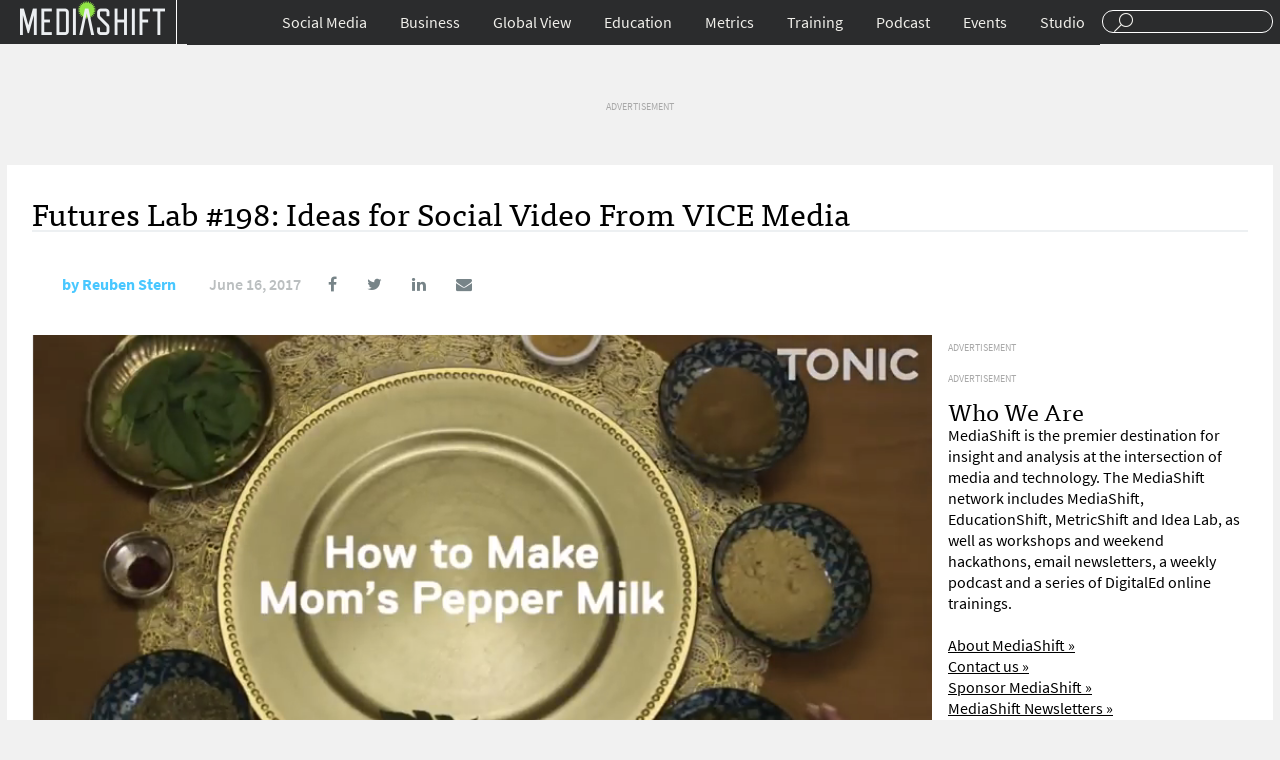

--- FILE ---
content_type: text/html; charset=UTF-8
request_url: https://mediashift.org/2017/06/futures-lab-198-ideas-social-video-vice-media/
body_size: 8950
content:
<!DOCTYPE html>
<html lang="en">
<head>
<title>Futures Lab #198: Ideas for Social Video From VICE Media</title>
<meta charset="UTF-8">
<meta name="google-site-verification" content="CLkH6nDvjTZjDvesJGlp-cwjeMo2H5sCwVTK0S82J9s"/>
<meta name="viewport" content="width=device-width, initial-scale=1.0"/>
<link rel="shortcut icon" href="https://mediashift.org/wp-content/themes/ms2.9.4.1/img/favicon.png" />
<link rel="stylesheet" type="text/css" href="//mediashift.org/wp-content/cache/wpfc-minified/33kk1i4/br7xc.css" media="all"/>
<meta property="fb:pages" content="91063759028"/>
<meta name="description" content="The growth of Facebook Live and the continued popularity of video on social media platforms opens the door for new ways to tell stories visually. We get some ideas from Adam Banicki, senior producer at VICE Media. Reporting by Lily Oppenheimer, Rachel Wise and Jessica King."/>
<meta name="keywords" content="social media, rji futures lab, social media, vice, vice video"/>
<link rel="canonical" href="https://mediashift.org/2017/06/futures-lab-198-ideas-social-video-vice-media/" />
<meta property="og:locale" content="en_US"/>
<meta property="og:type" content="article"/>
<meta property="og:title" content="Futures Lab #198: Ideas for Social Video From VICE Media - MediaShift"/>
<meta property="og:description" content="The growth of Facebook Live and the continued popularity of video on social media platforms opens the door for new ways to tell stories visually. We get some ideas from Adam Banicki, senior producer at VICE Media. Reporting by Lily Oppenheimer, Rachel Wise and Jessica King. ADVERTISEMENT Reuben Stern is the deputy director of the &hellip;"/>
<meta property="og:url" content="http://mediashift.org/2017/06/futures-lab-198-ideas-social-video-vice-media/"/>
<meta property="og:site_name" content="MediaShift"/>
<meta property="article:tag" content="rji futures lab"/>
<meta property="article:tag" content="social media"/>
<meta property="article:tag" content="vice"/>
<meta property="article:tag" content="vice video"/>
<meta property="article:section" content="Social Media"/>
<meta property="article:published_time" content="2017-06-16T10:03:01+00:00"/>
<meta property="article:modified_time" content="2017-06-16T03:12:05+00:00"/>
<meta property="og:updated_time" content="2017-06-16T03:12:05+00:00"/>
<meta property="og:image" content="https://i1.wp.com/mediashift.org/wp-content/uploads/2017/06/Screen-Shot-2017-06-15-at-9.04.20-PM.png?fit=854%2C479"/>
<meta property="og:image:secure_url" content="https://i1.wp.com/mediashift.org/wp-content/uploads/2017/06/Screen-Shot-2017-06-15-at-9.04.20-PM.png?fit=854%2C479"/>
<meta property="og:image:width" content="854"/>
<meta property="og:image:height" content="479"/>
<meta name="twitter:card" content="summary_large_image"/>
<meta name="twitter:description" content="The growth of Facebook Live and the continued popularity of video on social media platforms opens the door for new ways to tell stories visually. We get some ideas from Adam Banicki, senior producer at VICE Media. Reporting by Lily Oppenheimer, Rachel Wise and Jessica King. ADVERTISEMENT Reuben Stern is the deputy director of the [&hellip;]"/>
<meta name="twitter:title" content="Futures Lab #198: Ideas for Social Video From VICE Media - MediaShift"/>
<meta name="twitter:image" content="https://i1.wp.com/mediashift.org/wp-content/uploads/2017/06/Screen-Shot-2017-06-15-at-9.04.20-PM.png?fit=854%2C479"/>
<link rel="amphtml" href="https://mediashift.org/2017/06/futures-lab-198-ideas-social-video-vice-media/amp/" /><link rel='dns-prefetch' href='//s0.wp.com'/>
<link rel='dns-prefetch' href='//secure.gravatar.com'/>
<link rel='dns-prefetch' href='//s.w.org'/>
<style>img.wp-smiley,
img.emoji{display:inline !important;border:none !important;box-shadow:none !important;height:1em !important;width:1em !important;margin:0 .07em !important;vertical-align:-0.1em !important;background:none !important;padding:0 !important;}</style>
<link rel="stylesheet" type="text/css" href="//mediashift.org/wp-content/cache/wpfc-minified/6my1d5ii/br7xc.css" media="all"/>
<script data-cfasync="false">(function(i,s,o,g,r,a,m){i['GoogleAnalyticsObject']=r;i[r]=i[r]||function(){
(i[r].q=i[r].q||[]).push(arguments)},i[r].l=1*new Date();a=s.createElement(o),
m=s.getElementsByTagName(o)[0];a.async=1;a.src=g;m.parentNode.insertBefore(a,m)
})(window,document,'script','//www.google-analytics.com/analytics.js','__gaTracker');
__gaTracker('create', 'UA-64545280-1', 'auto');
__gaTracker('set', 'forceSSL', true);
__gaTracker('send','pageview');</script>
<link rel='https://api.w.org/' href="https://mediashift.org/wp-json/" />
<link rel="EditURI" type="application/rsd+xml" title="RSD" href="https://mediashift.org/xmlrpc.php?rsd" />
<link rel="wlwmanifest" type="application/wlwmanifest+xml" href="https://mediashift.org/wp-includes/wlwmanifest.xml" /> 
<link rel='shortlink' href='https://wp.me/p7CRfO-BdF'/>
<link rel="alternate" type="application/json+oembed" href="https://mediashift.org/wp-json/oembed/1.0/embed?url=http%3A%2F%2Fmediashift.org%2F2017%2F06%2Ffutures-lab-198-ideas-social-video-vice-media%2F" />
<link rel="alternate" type="text/xml+oembed" href="https://mediashift.org/wp-json/oembed/1.0/embed?url=http%3A%2F%2Fmediashift.org%2F2017%2F06%2Ffutures-lab-198-ideas-social-video-vice-media%2F&#038;format=xml" />
<meta property="fb:pages" content="91063759028"/>
<link rel='dns-prefetch' href='//v0.wordpress.com'/>
<link rel='dns-prefetch' href='//i0.wp.com'/>
<link rel='dns-prefetch' href='//i1.wp.com'/>
<link rel='dns-prefetch' href='//i2.wp.com'/>
<style>img#wpstats{display:none}</style><style>.ai-viewport-3             {display:none !important;}
.ai-viewport-2             {display:none !important;}
.ai-viewport-1             {display:inherit !important;}
.ai-viewport-0             {display:none !important;}
@media (min-width: 768px) and (max-width: 979px) {
.ai-viewport-1             {display:none !important;}
.ai-viewport-2             {display:inherit !important;}
}
@media (max-width: 767px) {
.ai-viewport-1             {display:none !important;}
.ai-viewport-3             {display:inherit !important;}
}
#wp-admin-bar-ai-toolbar-settings .ab-icon:before{content:'\f111';top:2px;color:rgba(240,245,250,.6)!important;}
#wp-admin-bar-ai-toolbar-settings-default .ab-icon:before{top:0px;}
#wp-admin-bar-ai-toolbar-settings .ab-icon.on:before{color:#00f200!important;}
#wp-admin-bar-ai-toolbar-settings-default li, #wp-admin-bar-ai-toolbar-settings-default a,
#wp-admin-bar-ai-toolbar-settings-default li:hover, #wp-admin-bar-ai-toolbar-settings-default a:hover{border:1px solid transparent;}
#wp-admin-bar-ai-toolbar-blocks .ab-icon:before{content:'\f135';}
#wp-admin-bar-ai-toolbar-positions .ab-icon:before{content:'\f207';}
#wp-admin-bar-ai-toolbar-positions-default .ab-icon:before{content:'\f522';}
#wp-admin-bar-ai-toolbar-tags .ab-icon:before{content:'\f475';}
#wp-admin-bar-ai-toolbar-no-insertion .ab-icon:before{content:'\f214';}
#wp-admin-bar-ai-toolbar-adb-status .ab-icon:before{content:'\f223';}
#wp-admin-bar-ai-toolbar-adb .ab-icon:before{content:'\f160';}
#wp-admin-bar-ai-toolbar-processing .ab-icon:before{content:'\f464';}
#wp-admin-bar-ai-toolbar-positions span.up-icon{padding-top:2px;}
#wp-admin-bar-ai-toolbar-positions .up-icon:before{font:400 20px/1 dashicons;}</style>
</head>
<body>
<div id="header"> <div class="wrapper"> <div id="menu-toggle"><a href="#">Sections</a></div><div id="branding"> <div id="logo"><a href="https://mediashift.org">Mediashift</a></div></div><div id="search"> <form action="https://mediashift.org"> <input type="text" name="s"/> </form></div><div id="main-navigation"> <ul id="menu-top-nav" class="menu"><li id="menu-item-124745" class="menu-item menu-item-type-taxonomy menu-item-object-category current-post-ancestor current-menu-parent current-post-parent menu-item-has-children menu-item-124745"><a href="https://mediashift.org/social-media/">Social Media</a> <ul class="sub-menu"> <li id="menu-item-125181" class="menu-item menu-item-type-custom menu-item-object-custom menu-item-125181"><a href="https://mediashift.org/tag/facebook/">Facebook</a></li> <li id="menu-item-125182" class="menu-item menu-item-type-custom menu-item-object-custom menu-item-125182"><a href="https://mediashift.org/tag/twitter/">Twitter</a></li> <li id="menu-item-125184" class="menu-item menu-item-type-taxonomy menu-item-object-category menu-item-125184"><a href="https://mediashift.org/social-media/engagement/">Engagement</a></li> <li id="menu-item-125179" class="menu-item menu-item-type-taxonomy menu-item-object-category menu-item-125179"><a href="https://mediashift.org/social-media/podcasting/">Podcasting</a></li> <li id="menu-item-125180" class="menu-item menu-item-type-taxonomy menu-item-object-category menu-item-125180"><a href="https://mediashift.org/social-media/online-video/">Online Video</a></li> </ul> </li> <li id="menu-item-124746" class="menu-item menu-item-type-taxonomy menu-item-object-category menu-item-has-children menu-item-124746"><a href="https://mediashift.org/business/">Business</a> <ul class="sub-menu"> <li id="menu-item-125185" class="menu-item menu-item-type-taxonomy menu-item-object-category menu-item-125185"><a href="https://mediashift.org/business/advertisingshift/">AdvertisingShift</a></li> <li id="menu-item-125186" class="menu-item menu-item-type-taxonomy menu-item-object-category menu-item-125186"><a href="https://mediashift.org/legacy-media/bookshift/">BookShift</a></li> <li id="menu-item-125187" class="menu-item menu-item-type-taxonomy menu-item-object-category menu-item-125187"><a href="https://mediashift.org/legacy-media/magazineshift/">MagazineShift</a></li> <li id="menu-item-125189" class="menu-item menu-item-type-taxonomy menu-item-object-category menu-item-125189"><a href="https://mediashift.org/legacy-media/movieshift/">MovieShift</a></li> <li id="menu-item-125188" class="menu-item menu-item-type-taxonomy menu-item-object-category menu-item-125188"><a href="https://mediashift.org/legacy-media/newspapershift/">NewspaperShift</a></li> <li id="menu-item-125190" class="menu-item menu-item-type-taxonomy menu-item-object-category menu-item-125190"><a href="https://mediashift.org/legacy-media/radioshift/">RadioShift</a></li> <li id="menu-item-125191" class="menu-item menu-item-type-taxonomy menu-item-object-category menu-item-125191"><a href="https://mediashift.org/legacy-media/tvshift/">TVShift</a></li> <li id="menu-item-125192" class="menu-item menu-item-type-taxonomy menu-item-object-category menu-item-125192"><a href="https://mediashift.org/business/technology/">Technology</a></li> </ul> </li> <li id="menu-item-124748" class="menu-item menu-item-type-taxonomy menu-item-object-category menu-item-has-children menu-item-124748"><a href="https://mediashift.org/global-view/">Global View</a> <ul class="sub-menu"> <li id="menu-item-125193" class="menu-item menu-item-type-taxonomy menu-item-object-category menu-item-125193"><a href="https://mediashift.org/global-view/europe/">Europe</a></li> <li id="menu-item-125194" class="menu-item menu-item-type-taxonomy menu-item-object-category menu-item-125194"><a href="https://mediashift.org/global-view/free-speech/">Free Speech</a></li> <li id="menu-item-125195" class="menu-item menu-item-type-taxonomy menu-item-object-category menu-item-125195"><a href="https://mediashift.org/global-view/politicalshift/">PoliticalShift</a></li> </ul> </li> <li id="menu-item-124747" class="menu-item menu-item-type-taxonomy menu-item-object-category menu-item-has-children menu-item-124747"><a href="https://mediashift.org/education/">Education</a> <ul class="sub-menu"> <li id="menu-item-125197" class="menu-item menu-item-type-taxonomy menu-item-object-category menu-item-125197"><a href="https://mediashift.org/education/innovation-education/">Innovation</a></li> <li id="menu-item-125198" class="menu-item menu-item-type-taxonomy menu-item-object-category menu-item-125198"><a href="https://mediashift.org/education/entrepreneurship-education/">Entrepreneurship</a></li> <li id="menu-item-125199" class="menu-item menu-item-type-taxonomy menu-item-object-category menu-item-125199"><a href="https://mediashift.org/education/ethics/">Law &#038; Ethics</a></li> <li id="menu-item-125200" class="menu-item menu-item-type-taxonomy menu-item-object-category menu-item-125200"><a href="https://mediashift.org/education/tools-tips/">Tools &#038; Tips</a></li> <li id="menu-item-125201" class="menu-item menu-item-type-taxonomy menu-item-object-category menu-item-125201"><a href="https://mediashift.org/education/perspectives/">Perspectives</a></li> <li id="menu-item-125202" class="menu-item menu-item-type-taxonomy menu-item-object-category menu-item-125202"><a href="https://mediashift.org/education/edshift-chats/">#EdShift Chats</a></li> </ul> </li> <li id="menu-item-125177" class="menu-item menu-item-type-taxonomy menu-item-object-category menu-item-has-children menu-item-125177"><a href="https://mediashift.org/metrics/">Metrics</a> <ul class="sub-menu"> <li id="menu-item-125203" class="menu-item menu-item-type-taxonomy menu-item-object-category menu-item-125203"><a href="https://mediashift.org/metrics/best-practices-metrics/">Best Practices</a></li> <li id="menu-item-125206" class="menu-item menu-item-type-taxonomy menu-item-object-category menu-item-125206"><a href="https://mediashift.org/metrics/case-studies-metrics/">Case Studies</a></li> <li id="menu-item-125207" class="menu-item menu-item-type-taxonomy menu-item-object-category menu-item-125207"><a href="https://mediashift.org/metrics/impact/">Impact</a></li> <li id="menu-item-125205" class="menu-item menu-item-type-taxonomy menu-item-object-category menu-item-125205"><a href="https://mediashift.org/metrics/social-metrics/">Social Metrics</a></li> <li id="menu-item-125204" class="menu-item menu-item-type-taxonomy menu-item-object-category menu-item-125204"><a href="https://mediashift.org/metrics/tools-resources/">Tools &#038; Resources</a></li> <li id="menu-item-125208" class="menu-item menu-item-type-taxonomy menu-item-object-category menu-item-125208"><a href="https://mediashift.org/metrics/metricshift-chats/">#MetricShift Chats</a></li> </ul> </li> <li id="menu-item-152265" class="menu-item menu-item-type-post_type menu-item-object-page menu-item-152265"><a href="https://mediashift.org/?page_id=152224">Training</a></li> <li id="menu-item-125178" class="menu-item menu-item-type-taxonomy menu-item-object-category menu-item-125178"><a href="https://mediashift.org/mediashift-podcast/">Podcast</a></li> <li id="menu-item-142540" class="menu-item menu-item-type-post_type menu-item-object-page menu-item-142540"><a href="https://mediashift.org/mediashift-events/">Events</a></li> <li id="menu-item-141697" class="menu-item menu-item-type-custom menu-item-object-custom menu-item-141697"><a href="https://mediashift.org/mediashift-studio">Studio</a></li> </ul></div></div></div><div id="content" class="story-page"><div class="wrapper"> <div id="desktop-story-ad-sidebar-970-90"><li id="text-2" class="widget widget_text"> <div class="textwidget"><span style="color:darkgrey;font-size:10px;">ADVERTISEMENT</span><div class="mobile-index-ad" id='div-gpt-ad-1456204944270-0'></div></div></li></div><div id="mobile-story-socials" class="story-socials"> <ul> <li><a href="https://www.facebook.com/sharer.php?u=http://mediashift.org/2017/06/futures-lab-198-ideas-social-video-vice-media/&t=Futures+Lab+#198:+Ideas+for+Social+Video+From+VICE+Media"><i class="fa fa-facebook"></i></a></li> <li><a href="https://www.twitter.com/home?status=http://mediashift.org/2017/06/futures-lab-198-ideas-social-video-vice-media/"><i class="fa fa-twitter"></i></a></li> <li><a href="http://www.linkedin.com/shareArticle?mini=true&url=http://mediashift.org/2017/06/futures-lab-198-ideas-social-video-vice-media/&title=Futures+Lab+#198:+Ideas+for+Social+Video+From+VICE+Media"><i class="fa fa-linkedin"></i></a></li> <li><a href="/cdn-cgi/l/email-protection#[base64]" title="Share by Email" target="_blank"><i class="fa fa-envelope"></i></a></li> </ul></div><div id="story-header"> <h1>Futures Lab #198: Ideas for Social Video From VICE Media</h1> <div id="story-author-meta"> <div class="author"> <span class="author-gravitar"> <img alt='' src='http://0.gravatar.com/avatar/07d16cf04893b227a1491e251ec927d6?s=60&#038;d=http%3A%2F%2Fmediashift.org%2Fwp-content%2Fuploads%2F2016%2F03%2Frji.jpeg&#038;r=g' srcset='http://0.gravatar.com/avatar/07d16cf04893b227a1491e251ec927d6?s=120&#038;d=http%3A%2F%2Fmediashift.org%2Fwp-content%2Fuploads%2F2016%2F03%2Frji.jpeg&#038;r=g 2x' class='avatar avatar-60 photo' height='60' width='60'/> </span> <span class="author-name"> by <a href="https://mediashift.org/author/rstern/">Reuben Stern</a> </span> <span class="author-twitter"> </span> <div class="date"> June 16, 2017</div><div id="desktop-story-socials-container"> <ul id="desktop-story-socials"> <li><a href="https://www.facebook.com/sharer.php?u=http://mediashift.org/2017/06/futures-lab-198-ideas-social-video-vice-media/&t=Futures+Lab+#198:+Ideas+for+Social+Video+From+VICE+Media"><i class="fa fa-facebook"></i></a></li> <li><a href="https://www.twitter.com/home?status=http://mediashift.org/2017/06/futures-lab-198-ideas-social-video-vice-media/"><i class="fa fa-twitter"></i></a></li> <li><a href="http://www.linkedin.com/shareArticle?mini=true&url=http://mediashift.org/2017/06/futures-lab-198-ideas-social-video-vice-media/&title=Futures+Lab+#198:+Ideas+for+Social+Video+From+VICE+Media"><i class="fa fa-linkedin"></i></a></li> <li><a href="/cdn-cgi/l/email-protection#[base64]" title="Share by Email" target="_blank"><i class="fa fa-envelope"></i></a></li> </ul></div></div></div><div id="story-content"> <div id="story-body"> <div class="featured-image"><img width="854" height="479" src="https://mediashift.org/wp-content/uploads/2017/06/Screen-Shot-2017-06-15-at-9.04.20-PM.png" class="attachment-post-thumbnail size-post-thumbnail wp-post-image" alt="" srcset="https://i1.wp.com/mediashift.org/wp-content/uploads/2017/06/Screen-Shot-2017-06-15-at-9.04.20-PM.png?w=854 854w, https://i1.wp.com/mediashift.org/wp-content/uploads/2017/06/Screen-Shot-2017-06-15-at-9.04.20-PM.png?resize=300%2C168 300w, https://i1.wp.com/mediashift.org/wp-content/uploads/2017/06/Screen-Shot-2017-06-15-at-9.04.20-PM.png?resize=768%2C431 768w" sizes="(max-width: 854px) 100vw, 854px" /></div><div class="article-image-caption">Screenshot of one Vice project that offers advice from international moms.</div><div class="story-body-text"> <p>The growth of Facebook Live and the continued popularity of video on social media platforms opens the door for new ways to tell stories visually. We get some ideas from Adam Banicki, senior producer at VICE Media.</p> <p><em>Reporting by Lily Oppenheimer, Rachel Wise and Jessica King.</em></p><div class='code-block code-block-3' style='margin: 8px 0;'></div><p><iframe src="https://www.youtube.com/embed/VjBHCorM9rA" width="853" height="480" frameborder="0" allowfullscreen="allowfullscreen"></iframe></p><div class='code-block code-block-2 ai-viewport-2 ai-viewport-3' style='margin: 8px 0; clear: both;'> <div style="margin:10px 0 10px 0; border-bottom:1px solid darkgrey; border-top:1px solid darkgrey;text-align:center;padding-bottom:10px;"> <span style="color:darkgrey;font-size:10px;">ADVERTISEMENT</span>  <div class="mobile-index-ad" id='div-gpt-ad-1436588123308-99'></div></div></div><p><em>Reuben Stern is the deputy director of the Futures Lab at the Reynolds Journalism Institute and host and co-producer of the weekly Futures Lab video update.</em></p>
<p style="text-align: left;"><img class="alignleft wp-image-123671" src="https://i2.wp.com/mediashift.org/wp-content/uploads/2016/01/FuturesLabWebBanner-mediashift-e1383080566689.jpg?resize=520%2C122" sizes="(max-width: 520px) 100vw, 520px" srcset="https://i2.wp.com/mediashift.org/wp-content/uploads/2016/01/FuturesLabWebBanner-mediashift-e1383080566689.jpg?resize=520%2C122 520w, http://mediashift.org/wp-content/uploads/2016/01/FuturesLabWebBanner-mediashift-e1383080566689-300x70.jpg 300w" alt="RJI Futures Lab web banner" width="277" height="65" data-pin-nopin="true"/><em>The Reynolds Journalism Institute’s Futures Lab video update features a roundup of fresh ideas, techniques and developments to help spark innovation and change in newsrooms across all media platforms. Visit the RJI website for the <a href="http://rjionline.org/futures-lab-update">full archive of Futures Lab videos</a>, or download the <a href="https://itunes.apple.com/us/app/futures-lab/id641040638?mt=8&amp;uo=4">iPad app</a> to watch the show wherever you go. You can also sign up to <a href="http://rjionline.org/futures-lab-update/newsletter">receive email notification</a> of each new episode.</em></p>
<p>&nbsp;</p><div class='code-block code-block-1 ai-viewport-1' style='margin: 8px 0; clear: both;'> <div style="margin:10px 0 10px 0; border-bottom:1px solid darkgrey; padding-bottom:5px; border-top:1px solid darkgrey;text-align:center;"> <span style="color:darkgrey;font-size:10px;">ADVERTISEMENT</span>  <div class="mobile-index-ad" id='div-gpt-ad-1436588402943-0'></div></div></div></div><style>.story-body-tags{padding:85px 0 30px;}
.story-body-tags a{color:#2b2d32;display:inline-block;border-radius:500px;border:1px solid #eceff1;padding:0 15px;font-size:12px;text-decoration:none;line-height:29px;}</style>
<div class="story-body-tags"> Tagged: <a href="https://mediashift.org/tag/rji-futures-lab/">rji futures lab</a> <a href="https://mediashift.org/tag/social-media-2/">social media</a> <a href="https://mediashift.org/tag/vice/">vice</a> <a href="https://mediashift.org/tag/vice-video/">vice video</a></div><div class="story-body-comments">   <p class="nocomments">Comments are closed.</p></div></div><div id="story-advertising"> <div id="desktop-story-ad-sidebar-300-600"><li id="text-8" class="widget widget_text"> <div class="textwidget"><span style="color:darkgrey;font-size:10px;">ADVERTISEMENT</span><div class="mobile-index-ad" id='div-gpt-ad-1456204868887-0'></div></div></li></div><div id="desktop-story-ad-sidebar-300-250"><li id="text-7" class="widget widget_text"> <div class="textwidget"><span style="color:darkgrey;font-size:10px;">ADVERTISEMENT</span><div class="mobile-index-ad" id='div-gpt-ad-1436588123308-10'></div></div></li></div><li id="text-12" class="widget widget_text"><h2 class="widgettitle">Who We Are</h2> <div class="textwidget">MediaShift is the premier destination for insight and analysis at the intersection of media and technology. The MediaShift network includes MediaShift, EducationShift, MetricShift and Idea Lab, as well as workshops and weekend hackathons, email newsletters, a weekly podcast and a series of DigitalEd online trainings.<br><br> <a href="https://mediashift.org/about">About MediaShift »</a><br> <a href="https://mediashift.org/contact/">Contact us »</a><br> <a href="https://mediashift.org/sponsorships/">Sponsor MediaShift »</a><br> <a href="https://mediashift.org/newsletters/">MediaShift Newsletters »</a> <h3>Follow us on Social Media</h3> <a href="https://www.twitter.com/mediashiftorg">@MediaShiftorg</a><br> <a href="https://www.twitter.com/mediatwit">@Mediatwit</a><br> <a href="https://www.twitter.com/mediashiftpod">@MediaShiftPod</a><br> <a href="https://www.facebook.com/mediashift">Facebook.com/MediaShift</a><br></div></li></div></div></div></div><div id="footer" class="footer-desktop"><div class="wrapper overflow"> <div class="footer-navs"> <h3><a id="desktop-footer-logo" href="https://mediashift.org">MediaShift</a></h3> <div class="overflow"> <div> <div class="menu-footer-col-1-container"><ul id="menu-footer-col-1" class="menu"><li id="menu-item-125292" class="menu-item menu-item-type-taxonomy menu-item-object-category menu-item-125292"><a href="https://mediashift.org/metrics/">Metrics</a></li> <li id="menu-item-125288" class="menu-item menu-item-type-taxonomy menu-item-object-category menu-item-125288"><a href="https://mediashift.org/education/">EducationShift</a></li> <li id="menu-item-125289" class="menu-item menu-item-type-taxonomy menu-item-object-category current-post-ancestor current-menu-parent current-post-parent menu-item-125289"><a href="https://mediashift.org/social-media/">Social Media</a></li> <li id="menu-item-125290" class="menu-item menu-item-type-taxonomy menu-item-object-category menu-item-125290"><a href="https://mediashift.org/business/">Business</a></li> <li id="menu-item-125291" class="menu-item menu-item-type-taxonomy menu-item-object-category menu-item-125291"><a href="https://mediashift.org/global-view/">Global View</a></li> </ul></div></div><div> <div class="menu-footer-col-2-container"><ul id="menu-footer-col-2" class="menu"><li id="menu-item-125300" class="menu-item menu-item-type-post_type menu-item-object-page menu-item-125300"><a href="https://mediashift.org/about/">About</a></li> <li id="menu-item-125376" class="menu-item menu-item-type-post_type menu-item-object-page menu-item-125376"><a href="https://mediashift.org/contact/">Contact Us</a></li> <li id="menu-item-125377" class="menu-item menu-item-type-post_type menu-item-object-page menu-item-125377"><a href="https://mediashift.org/sponsorships/">Sponsorships</a></li> <li id="menu-item-125373" class="menu-item menu-item-type-post_type menu-item-object-page menu-item-125373"><a href="https://mediashift.org/mediashift-events/">MediaShift Events</a></li> <li id="menu-item-125375" class="menu-item menu-item-type-taxonomy menu-item-object-category menu-item-125375"><a href="https://mediashift.org/digitaled/">DigitalEd</a></li> <li id="menu-item-125374" class="menu-item menu-item-type-taxonomy menu-item-object-category menu-item-125374"><a href="https://mediashift.org/mediashift-podcast/">MediaShift Podcast</a></li> </ul></div></div></div></div><div class="footer-newsletters"></div><div class="footer-host overflow"> <a href="https://mediashift.org/about/#markglaser"><img src="https://mediashift.org/wp-content/themes/ms2.9.4.1/img/host.png" alt="MediaShift Host Mark Glaser" /></a> <div> <div>With your host</div><h2><a href="https://mediashift.org/author/markglaser/">Mark Glaser</a></h2></div></div><div id="footer-col-three"> <div class="menu-footer-col-3-container"><ul id="menu-footer-col-3" class="menu"><li id="menu-item-125387" class="menu-item menu-item-type-post_type menu-item-object-page menu-item-125387"><a href="https://mediashift.org/mediashift-privacy-policy/">Privacy Policy</a></li> <li id="menu-item-125388" class="menu-item menu-item-type-post_type menu-item-object-page menu-item-125388"><a href="https://mediashift.org/mediashift-terms-of-use/">Terms of Use</a></li> <li id="menu-item-125390" class="menu-item menu-item-type-custom menu-item-object-custom menu-item-125390"><a href="/">Copyright MediaShift 2016</a></li> </ul></div></div></div></div></div><div style="display:none"> <div class="grofile-hash-map-07d16cf04893b227a1491e251ec927d6"></div></div><link rel="stylesheet" href="https://maxcdn.bootstrapcdn.com/font-awesome/4.5.0/css/font-awesome.min.css">
<script data-cfasync="false" src="/cdn-cgi/scripts/5c5dd728/cloudflare-static/email-decode.min.js"></script><script>var googletag=googletag||{};
googletag.cmd=googletag.cmd||[];
(function(){
var gads=document.createElement('script');
gads.async=true;
gads.type='text/javascript';
var useSSL='https:'==document.location.protocol;
gads.src=(useSSL ? 'https:':'http:') +
'//www.googletagservices.com/tag/js/gpt.js';
var node=document.getElementsByTagName('script')[0];
node.parentNode.insertBefore(gads, node);
})();</script>
<script>googletag.cmd.push(function(){
googletag.defineSlot('/95370565/mediashift', [300, 250], 'div-gpt-ad-1436539911157-0').addService(googletag.pubads());
adSlot0=googletag.defineSlot('/95370565/mediashift', [300, 250], 'div-gpt-ad-1436588123308-0').addService(googletag.pubads());
adSlot1=googletag.defineSlot('/95370565/mediashift', [300, 250], 'div-gpt-ad-1436588123308-1').addService(googletag.pubads());
adSlot2=googletag.defineSlot('/95370565/mediashift', [300, 250], 'div-gpt-ad-1436588123308-2').addService(googletag.pubads());
mobStory=googletag.defineSlot('/95370565/mediashift', [300, 250], 'div-gpt-ad-1436588123308-99').addService(googletag.pubads());
desk2500=googletag.defineSlot('/95370565/mediashift', [300, 250], 'div-gpt-ad-1436588123308-10').addService(googletag.pubads());
deskSlot0=googletag.defineSlot('/95370565/mediashift', [300, 250], 'div-gpt-ad-1456273699695-0').addService(googletag.pubads());
ad600=googletag.defineSlot('/95370565/mediashift', [300, 600], 'div-gpt-ad-1456204868887-0').addService(googletag.pubads());
ad7280=googletag.defineSlot('/95370565/mediashift', [728, 90], 'div-gpt-ad-1436588402943-0').addService(googletag.pubads());
ad9700=googletag.defineSlot('/95370565/mediashift', [970, 90], 'div-gpt-ad-1456204944270-0').addService(googletag.pubads());
ad9701=googletag.defineSlot('/95370565/mediashift', [970, 90], 'div-gpt-ad-1456204944270-1').addService(googletag.pubads());
googletag.pubads().enableSingleRequest();
googletag.pubads().disableInitialLoad();
googletag.enableServices();
});
var nextSlotId=1;
function generateNextSlotName(){
var id=nextSlotId++;
return 'adslot' + id;
}
function dynamicAd(){
}</script>
<script>var monsterinsights_frontend={"js_events_tracking":"true","is_debug_mode":"false","download_extensions":"doc,exe,js,pdf,ppt,tgz,zip,xls","inbound_paths":"","home_url":"http:\/\/mediashift.org","track_download_as":"event","internal_label":"int"};</script>
<script>var ajaxurl="http://mediashift.org/wp-admin/admin-ajax.php";</script>
<script>var countVars={"disqusShortname":"mediashift-wp"};</script>
<script>var pix_infiniteload={"navSelector":"div#pagination","contentSelector":"#content-body-articles","nextSelector":"div.nav-previous a","itemSelector":".category-item","paginationType":"infinite","loadingImage":"http:\/\/mediashift.org\/wp-content\/uploads\/2016\/02\/rolling.gif","loadingButtonLabel":"Load More Stories","loadingButtonClass":"load-more","loadingFinishedText":"No more posts available"};</script>
<script>var WPGroHo={"my_hash":""};</script>
<script async defer type='text/javascript' src='https://s0.wp.com/wp-content/js/devicepx-jetpack.js?ver=202017'></script>
<script async defer type='text/javascript' src='https://secure.gravatar.com/js/gprofiles.js?ver=2020Apraa'></script>
<script src="https://use.typekit.net/qmk7wgn.js"></script>
<script>try{Typekit.load({ async: true });}catch(e){}</script>
<script src="https://code.jquery.com/jquery-1.12.0.min.js"></script>
<script src='//mediashift.org/wp-content/cache/wpfc-minified/1rjenb2g/brf9u.js' type="text/javascript"></script>
<script>(function(url){
if(/(?:Chrome\/26\.0\.1410\.63 Safari\/537\.31|WordfenceTestMonBot)/.test(navigator.userAgent)){ return; }
var addEvent=function(evt, handler){
if(window.addEventListener){
document.addEventListener(evt, handler, false);
}else if(window.attachEvent){
document.attachEvent('on' + evt, handler);
}};
var removeEvent=function(evt, handler){
if(window.removeEventListener){
document.removeEventListener(evt, handler, false);
}else if(window.detachEvent){
document.detachEvent('on' + evt, handler);
}};
var evts='contextmenu dblclick drag dragend dragenter dragleave dragover dragstart drop keydown keypress keyup mousedown mousemove mouseout mouseover mouseup mousewheel scroll'.split(' ');
var logHuman=function(){
if(window.wfLogHumanRan){ return; }
window.wfLogHumanRan=true;
var wfscr=document.createElement('script');
wfscr.type='text/javascript';
wfscr.async=true;
wfscr.src=url + '&r=' + Math.random();
(document.getElementsByTagName('head')[0]||document.getElementsByTagName('body')[0]).appendChild(wfscr);
for (var i=0; i < evts.length; i++){
removeEvent(evts[i], logHuman);
}};
for (var i=0; i < evts.length; i++){
addEvent(evts[i], logHuman);
}})('//mediashift.org/?wordfence_lh=1&hid=1A5176D6EE3768C112168A388E83EC5C');</script>
<script>googletag.cmd.push(function(){
googletag.display('div-gpt-ad-1456204944270-0');
googletag.pubads().refresh([ad9700]);
});</script>
<script>googletag.cmd.push(function(){
googletag.display('div-gpt-ad-1436588123308-99');
googletag.pubads().refresh([mobStory]);
});</script>
<script>googletag.cmd.push(function(){
googletag.display('div-gpt-ad-1436588402943-0');
googletag.pubads().refresh([ad7280]);
});</script>
<script>googletag.cmd.push(function(){
googletag.display('div-gpt-ad-1456204868887-0');
googletag.pubads().refresh([ad600]);
});</script>
<script>googletag.cmd.push(function(){
googletag.display('div-gpt-ad-1436588123308-10');
googletag.pubads().refresh([desk2500]);
});</script>
<script>(function($){
$(document).ready(function(){
$('.cntctfrm_contact_form .cntctfrm_error, .cntctfrm_contact_form input[name^=cptch]').on('input paste change', function(){
$(this).removeClass('cntctfrm_error');
$(this).next('.cntctfrm_help_box').removeClass('cntctfrm_help_box_error');
$(this).parent('.cptch_block, .cptchpr_block').next('.cntctfrm_help_box').removeClass('cntctfrm_help_box_error');
if($(this).is('input[type=checkbox].cntctfrm_privacy_check')&&$(this).is(':checked')){
$(this).prev('#error_privacy_check').css('display', 'none');
}});
$('.cntctfrm_contact_form .cntctfrm_help_box').bind('show_tooltip', function(){
$help_box=$(this).children();
$(this).removeClass('cntctfrm_hide_tooltip');
$(this).addClass('cntctfrm_show_tooltip');
if($help_box.offset().left + $help_box.innerWidth() > $(window).width()){
$help_box.addClass('cntctfrm_hidden_help_text_down');
}});
$('.cntctfrm_contact_form .cntctfrm_help_box').bind('hide_tooltip', function(){
$help_box=$(this).children();
$(this).removeClass('cntctfrm_show_tooltip');
$(this).addClass('cntctfrm_hide_tooltip');
$help_box.removeClass('cntctfrm_hidden_help_text_down');
});
$('.cntctfrm_contact_form .cntctfrm_help_box').mouseenter(function(){
$(this).trigger('show_tooltip');
}).mouseleave(function(){
$(this).trigger('hide_tooltip');
});
$('.cntctfrm_contact_form .cntctfrm_help_box.cntctfrm_show_tooltip').on('click', function(){
$(this).trigger('hide_tooltip');
});
$('.cntctfrm_contact_form .cntctfrm_help_box.cntctfrm_hide_tooltip').on('click', function(){
$(this).trigger('show_tooltip');
});
});
})(jQuery);</script>
<script defer src='//mediashift.org/wp-content/cache/wpfc-minified/nre9zzz/br7xc.js' type="text/javascript"></script>
<script defer type='text/javascript' src='https://stats.wp.com/e-202017.js' async='async' defer='defer'></script>
<script>_stq=window._stq||[];
_stq.push([ 'view', {v:'ext',j:'1:6.8.2',blog:'112695528',post:'143075',tz:'-7',srv:'mediashift.org'} ]);
_stq.push([ 'clickTrackerInit', '112695528', '143075' ]);</script>
<script>window._wpemojiSettings={"baseUrl":"https:\/\/s.w.org\/images\/core\/emoji\/11\/72x72\/","ext":".png","svgUrl":"https:\/\/s.w.org\/images\/core\/emoji\/11\/svg\/","svgExt":".svg","source":{"concatemoji":"http:\/\/mediashift.org\/wp-includes\/js\/wp-emoji-release.min.js?ver=e3ef3c157944786e283faaeffdc73b26"}};
!function(a,b,c){function d(a,b){var c=String.fromCharCode;l.clearRect(0,0,k.width,k.height),l.fillText(c.apply(this,a),0,0);var d=k.toDataURL();l.clearRect(0,0,k.width,k.height),l.fillText(c.apply(this,b),0,0);var e=k.toDataURL();return d===e}function e(a){var b;if(!l||!l.fillText)return!1;switch(l.textBaseline="top",l.font="600 32px Arial",a){case"flag":return!(b=d([55356,56826,55356,56819],[55356,56826,8203,55356,56819]))&&(b=d([55356,57332,56128,56423,56128,56418,56128,56421,56128,56430,56128,56423,56128,56447],[55356,57332,8203,56128,56423,8203,56128,56418,8203,56128,56421,8203,56128,56430,8203,56128,56423,8203,56128,56447]),!b);case"emoji":return b=d([55358,56760,9792,65039],[55358,56760,8203,9792,65039]),!b}return!1}function f(a){var c=b.createElement("script");c.src=a,c.defer=c.type="text/javascript",b.getElementsByTagName("head")[0].appendChild(c)}var g,h,i,j,k=b.createElement("canvas"),l=k.getContext&&k.getContext("2d");for(j=Array("flag","emoji"),c.supports={everything:!0,everythingExceptFlag:!0},i=0;i<j.length;i++)c.supports[j[i]]=e(j[i]),c.supports.everything=c.supports.everything&&c.supports[j[i]],"flag"!==j[i]&&(c.supports.everythingExceptFlag=c.supports.everythingExceptFlag&&c.supports[j[i]]);c.supports.everythingExceptFlag=c.supports.everythingExceptFlag&&!c.supports.flag,c.DOMReady=!1,c.readyCallback=function(){c.DOMReady=!0},c.supports.everything||(h=function(){c.readyCallback()},b.addEventListener?(b.addEventListener("DOMContentLoaded",h,!1),a.addEventListener("load",h,!1)):(a.attachEvent("onload",h),b.attachEvent("onreadystatechange",function(){"complete"===b.readyState&&c.readyCallback()})),g=c.source||{},g.concatemoji?f(g.concatemoji):g.wpemoji&&g.twemoji&&(f(g.twemoji),f(g.wpemoji)))}(window,document,window._wpemojiSettings);</script>
</body>
</html><!-- WP Fastest Cache file was created in 0.45476007461548 seconds, on 22-04-20 13:50:48 --><!-- via php -->

--- FILE ---
content_type: text/html; charset=utf-8
request_url: https://www.google.com/recaptcha/api2/aframe
body_size: 266
content:
<!DOCTYPE HTML><html><head><meta http-equiv="content-type" content="text/html; charset=UTF-8"></head><body><script nonce="mObXOpehNFmNZeeZcbXv3g">/** Anti-fraud and anti-abuse applications only. See google.com/recaptcha */ try{var clients={'sodar':'https://pagead2.googlesyndication.com/pagead/sodar?'};window.addEventListener("message",function(a){try{if(a.source===window.parent){var b=JSON.parse(a.data);var c=clients[b['id']];if(c){var d=document.createElement('img');d.src=c+b['params']+'&rc='+(localStorage.getItem("rc::a")?sessionStorage.getItem("rc::b"):"");window.document.body.appendChild(d);sessionStorage.setItem("rc::e",parseInt(sessionStorage.getItem("rc::e")||0)+1);localStorage.setItem("rc::h",'1768910987409');}}}catch(b){}});window.parent.postMessage("_grecaptcha_ready", "*");}catch(b){}</script></body></html>